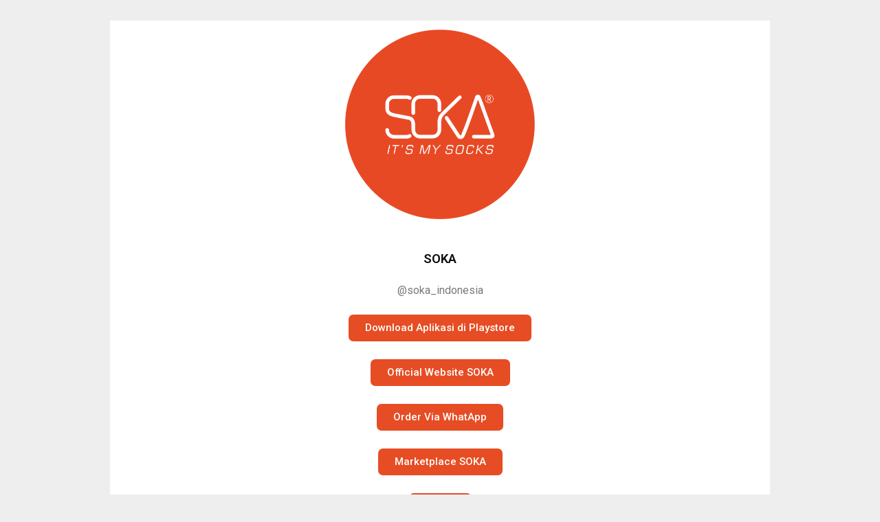

--- FILE ---
content_type: text/html; charset=UTF-8
request_url: https://www.promo.soka.co.id/landing-soka/
body_size: 6324
content:
<!DOCTYPE html>
<html lang="en-US">
<head>
<meta name="facebook-domain-verification" content="np5sgatl4u2ylcixq846x5gkwhm06s" />
<meta charset="UTF-8">
<meta name="viewport" content="width=device-width,initial-scale=1,minimum-scale=1.0">
<title>Landing Soka &#8211; Gebyar Gapai Hadiah Soka</title>
<meta name='robots' content='max-image-preview:large' />
<meta name="robots" content="index,follow"/>
<meta property="og:type" content="website"/>
<meta property="og:site_name" content="Gebyar Gapai Hadiah Soka"/>
<meta property="og:url" content="https://www.promo.soka.co.id/landing-soka/"/>
<link rel="alternate" type="application/rss+xml" title="Gebyar Gapai Hadiah Soka &raquo; Feed" href="https://www.promo.soka.co.id/feed/" />
<link rel="alternate" type="application/rss+xml" title="Gebyar Gapai Hadiah Soka &raquo; Comments Feed" href="https://www.promo.soka.co.id/comments/feed/" />
<style id='wp-img-auto-sizes-contain-inline-css' type='text/css'>
img:is([sizes=auto i],[sizes^="auto," i]){contain-intrinsic-size:3000px 1500px}
/*# sourceURL=wp-img-auto-sizes-contain-inline-css */
</style>

<link rel='stylesheet' id='font-awesome-css' href='https://www.promo.soka.co.id/wp-content/themes/landingpress-wp/assets/lib/font-awesome/css/font-awesome.min.css?ver=4.7.0' type='text/css' media='all' />
<link rel='stylesheet' id='wp-block-library-css' href='https://www.promo.soka.co.id/wp-includes/css/dist/block-library/style.min.css?ver=6.9' type='text/css' media='all' />
<style id='global-styles-inline-css' type='text/css'>
:root{--wp--preset--aspect-ratio--square: 1;--wp--preset--aspect-ratio--4-3: 4/3;--wp--preset--aspect-ratio--3-4: 3/4;--wp--preset--aspect-ratio--3-2: 3/2;--wp--preset--aspect-ratio--2-3: 2/3;--wp--preset--aspect-ratio--16-9: 16/9;--wp--preset--aspect-ratio--9-16: 9/16;--wp--preset--color--black: #000000;--wp--preset--color--cyan-bluish-gray: #abb8c3;--wp--preset--color--white: #ffffff;--wp--preset--color--pale-pink: #f78da7;--wp--preset--color--vivid-red: #cf2e2e;--wp--preset--color--luminous-vivid-orange: #ff6900;--wp--preset--color--luminous-vivid-amber: #fcb900;--wp--preset--color--light-green-cyan: #7bdcb5;--wp--preset--color--vivid-green-cyan: #00d084;--wp--preset--color--pale-cyan-blue: #8ed1fc;--wp--preset--color--vivid-cyan-blue: #0693e3;--wp--preset--color--vivid-purple: #9b51e0;--wp--preset--gradient--vivid-cyan-blue-to-vivid-purple: linear-gradient(135deg,rgb(6,147,227) 0%,rgb(155,81,224) 100%);--wp--preset--gradient--light-green-cyan-to-vivid-green-cyan: linear-gradient(135deg,rgb(122,220,180) 0%,rgb(0,208,130) 100%);--wp--preset--gradient--luminous-vivid-amber-to-luminous-vivid-orange: linear-gradient(135deg,rgb(252,185,0) 0%,rgb(255,105,0) 100%);--wp--preset--gradient--luminous-vivid-orange-to-vivid-red: linear-gradient(135deg,rgb(255,105,0) 0%,rgb(207,46,46) 100%);--wp--preset--gradient--very-light-gray-to-cyan-bluish-gray: linear-gradient(135deg,rgb(238,238,238) 0%,rgb(169,184,195) 100%);--wp--preset--gradient--cool-to-warm-spectrum: linear-gradient(135deg,rgb(74,234,220) 0%,rgb(151,120,209) 20%,rgb(207,42,186) 40%,rgb(238,44,130) 60%,rgb(251,105,98) 80%,rgb(254,248,76) 100%);--wp--preset--gradient--blush-light-purple: linear-gradient(135deg,rgb(255,206,236) 0%,rgb(152,150,240) 100%);--wp--preset--gradient--blush-bordeaux: linear-gradient(135deg,rgb(254,205,165) 0%,rgb(254,45,45) 50%,rgb(107,0,62) 100%);--wp--preset--gradient--luminous-dusk: linear-gradient(135deg,rgb(255,203,112) 0%,rgb(199,81,192) 50%,rgb(65,88,208) 100%);--wp--preset--gradient--pale-ocean: linear-gradient(135deg,rgb(255,245,203) 0%,rgb(182,227,212) 50%,rgb(51,167,181) 100%);--wp--preset--gradient--electric-grass: linear-gradient(135deg,rgb(202,248,128) 0%,rgb(113,206,126) 100%);--wp--preset--gradient--midnight: linear-gradient(135deg,rgb(2,3,129) 0%,rgb(40,116,252) 100%);--wp--preset--font-size--small: 13px;--wp--preset--font-size--medium: 20px;--wp--preset--font-size--large: 36px;--wp--preset--font-size--x-large: 42px;--wp--preset--spacing--20: 0.44rem;--wp--preset--spacing--30: 0.67rem;--wp--preset--spacing--40: 1rem;--wp--preset--spacing--50: 1.5rem;--wp--preset--spacing--60: 2.25rem;--wp--preset--spacing--70: 3.38rem;--wp--preset--spacing--80: 5.06rem;--wp--preset--shadow--natural: 6px 6px 9px rgba(0, 0, 0, 0.2);--wp--preset--shadow--deep: 12px 12px 50px rgba(0, 0, 0, 0.4);--wp--preset--shadow--sharp: 6px 6px 0px rgba(0, 0, 0, 0.2);--wp--preset--shadow--outlined: 6px 6px 0px -3px rgb(255, 255, 255), 6px 6px rgb(0, 0, 0);--wp--preset--shadow--crisp: 6px 6px 0px rgb(0, 0, 0);}:where(.is-layout-flex){gap: 0.5em;}:where(.is-layout-grid){gap: 0.5em;}body .is-layout-flex{display: flex;}.is-layout-flex{flex-wrap: wrap;align-items: center;}.is-layout-flex > :is(*, div){margin: 0;}body .is-layout-grid{display: grid;}.is-layout-grid > :is(*, div){margin: 0;}:where(.wp-block-columns.is-layout-flex){gap: 2em;}:where(.wp-block-columns.is-layout-grid){gap: 2em;}:where(.wp-block-post-template.is-layout-flex){gap: 1.25em;}:where(.wp-block-post-template.is-layout-grid){gap: 1.25em;}.has-black-color{color: var(--wp--preset--color--black) !important;}.has-cyan-bluish-gray-color{color: var(--wp--preset--color--cyan-bluish-gray) !important;}.has-white-color{color: var(--wp--preset--color--white) !important;}.has-pale-pink-color{color: var(--wp--preset--color--pale-pink) !important;}.has-vivid-red-color{color: var(--wp--preset--color--vivid-red) !important;}.has-luminous-vivid-orange-color{color: var(--wp--preset--color--luminous-vivid-orange) !important;}.has-luminous-vivid-amber-color{color: var(--wp--preset--color--luminous-vivid-amber) !important;}.has-light-green-cyan-color{color: var(--wp--preset--color--light-green-cyan) !important;}.has-vivid-green-cyan-color{color: var(--wp--preset--color--vivid-green-cyan) !important;}.has-pale-cyan-blue-color{color: var(--wp--preset--color--pale-cyan-blue) !important;}.has-vivid-cyan-blue-color{color: var(--wp--preset--color--vivid-cyan-blue) !important;}.has-vivid-purple-color{color: var(--wp--preset--color--vivid-purple) !important;}.has-black-background-color{background-color: var(--wp--preset--color--black) !important;}.has-cyan-bluish-gray-background-color{background-color: var(--wp--preset--color--cyan-bluish-gray) !important;}.has-white-background-color{background-color: var(--wp--preset--color--white) !important;}.has-pale-pink-background-color{background-color: var(--wp--preset--color--pale-pink) !important;}.has-vivid-red-background-color{background-color: var(--wp--preset--color--vivid-red) !important;}.has-luminous-vivid-orange-background-color{background-color: var(--wp--preset--color--luminous-vivid-orange) !important;}.has-luminous-vivid-amber-background-color{background-color: var(--wp--preset--color--luminous-vivid-amber) !important;}.has-light-green-cyan-background-color{background-color: var(--wp--preset--color--light-green-cyan) !important;}.has-vivid-green-cyan-background-color{background-color: var(--wp--preset--color--vivid-green-cyan) !important;}.has-pale-cyan-blue-background-color{background-color: var(--wp--preset--color--pale-cyan-blue) !important;}.has-vivid-cyan-blue-background-color{background-color: var(--wp--preset--color--vivid-cyan-blue) !important;}.has-vivid-purple-background-color{background-color: var(--wp--preset--color--vivid-purple) !important;}.has-black-border-color{border-color: var(--wp--preset--color--black) !important;}.has-cyan-bluish-gray-border-color{border-color: var(--wp--preset--color--cyan-bluish-gray) !important;}.has-white-border-color{border-color: var(--wp--preset--color--white) !important;}.has-pale-pink-border-color{border-color: var(--wp--preset--color--pale-pink) !important;}.has-vivid-red-border-color{border-color: var(--wp--preset--color--vivid-red) !important;}.has-luminous-vivid-orange-border-color{border-color: var(--wp--preset--color--luminous-vivid-orange) !important;}.has-luminous-vivid-amber-border-color{border-color: var(--wp--preset--color--luminous-vivid-amber) !important;}.has-light-green-cyan-border-color{border-color: var(--wp--preset--color--light-green-cyan) !important;}.has-vivid-green-cyan-border-color{border-color: var(--wp--preset--color--vivid-green-cyan) !important;}.has-pale-cyan-blue-border-color{border-color: var(--wp--preset--color--pale-cyan-blue) !important;}.has-vivid-cyan-blue-border-color{border-color: var(--wp--preset--color--vivid-cyan-blue) !important;}.has-vivid-purple-border-color{border-color: var(--wp--preset--color--vivid-purple) !important;}.has-vivid-cyan-blue-to-vivid-purple-gradient-background{background: var(--wp--preset--gradient--vivid-cyan-blue-to-vivid-purple) !important;}.has-light-green-cyan-to-vivid-green-cyan-gradient-background{background: var(--wp--preset--gradient--light-green-cyan-to-vivid-green-cyan) !important;}.has-luminous-vivid-amber-to-luminous-vivid-orange-gradient-background{background: var(--wp--preset--gradient--luminous-vivid-amber-to-luminous-vivid-orange) !important;}.has-luminous-vivid-orange-to-vivid-red-gradient-background{background: var(--wp--preset--gradient--luminous-vivid-orange-to-vivid-red) !important;}.has-very-light-gray-to-cyan-bluish-gray-gradient-background{background: var(--wp--preset--gradient--very-light-gray-to-cyan-bluish-gray) !important;}.has-cool-to-warm-spectrum-gradient-background{background: var(--wp--preset--gradient--cool-to-warm-spectrum) !important;}.has-blush-light-purple-gradient-background{background: var(--wp--preset--gradient--blush-light-purple) !important;}.has-blush-bordeaux-gradient-background{background: var(--wp--preset--gradient--blush-bordeaux) !important;}.has-luminous-dusk-gradient-background{background: var(--wp--preset--gradient--luminous-dusk) !important;}.has-pale-ocean-gradient-background{background: var(--wp--preset--gradient--pale-ocean) !important;}.has-electric-grass-gradient-background{background: var(--wp--preset--gradient--electric-grass) !important;}.has-midnight-gradient-background{background: var(--wp--preset--gradient--midnight) !important;}.has-small-font-size{font-size: var(--wp--preset--font-size--small) !important;}.has-medium-font-size{font-size: var(--wp--preset--font-size--medium) !important;}.has-large-font-size{font-size: var(--wp--preset--font-size--large) !important;}.has-x-large-font-size{font-size: var(--wp--preset--font-size--x-large) !important;}
/*# sourceURL=global-styles-inline-css */
</style>

<style id='classic-theme-styles-inline-css' type='text/css'>
/*! This file is auto-generated */
.wp-block-button__link{color:#fff;background-color:#32373c;border-radius:9999px;box-shadow:none;text-decoration:none;padding:calc(.667em + 2px) calc(1.333em + 2px);font-size:1.125em}.wp-block-file__button{background:#32373c;color:#fff;text-decoration:none}
/*# sourceURL=/wp-includes/css/classic-themes.min.css */
</style>
<link rel='stylesheet' id='elementor-icons-css' href='https://www.promo.soka.co.id/wp-content/themes/landingpress-wp/addons/elementor/assets/lib/eicons/css/elementor-icons.min.css?ver=1.9.8.2-LP' type='text/css' media='all' />
<link rel='stylesheet' id='elementor-animations-css' href='https://www.promo.soka.co.id/wp-content/themes/landingpress-wp/addons/elementor/assets/css/animations.min.css?ver=1.9.8.2-LP' type='text/css' media='all' />
<link rel='stylesheet' id='elementor-frontend-css' href='https://www.promo.soka.co.id/wp-content/themes/landingpress-wp/addons/elementor/assets/css/frontend.min.css?ver=1.9.8.2-LP' type='text/css' media='all' />
<style id='elementor-frontend-inline-css' type='text/css'>
.elementor-widget-heading .elementor-heading-title{color:#6ec1e4;font-family:"Roboto", Sans-serif;font-weight:600;}.elementor-widget-image .widget-image-caption{color:#7a7a7a;font-family:"Roboto", Sans-serif;font-weight:400;}.elementor-widget-text-editor{color:#7a7a7a;font-family:"Roboto", Sans-serif;font-weight:400;}.elementor-widget-text-editor.elementor-drop-cap-view-stacked .elementor-drop-cap{background-color:#6ec1e4;}.elementor-widget-text-editor.elementor-drop-cap-view-framed .elementor-drop-cap, .elementor-widget-text-editor.elementor-drop-cap-view-default .elementor-drop-cap{color:#6ec1e4;border-color:#6ec1e4;}.elementor-widget-button a.elementor-button, .elementor-widget-button .elementor-button{font-family:"Roboto", Sans-serif;font-weight:500;background-color:#61ce70;}.elementor-widget-divider .elementor-divider-separator{border-top-color:#7a7a7a;}.elementor-widget-image-box .elementor-image-box-content .elementor-image-box-title{color:#6ec1e4;font-family:"Roboto", Sans-serif;font-weight:600;}.elementor-widget-image-box .elementor-image-box-content .elementor-image-box-description{color:#7a7a7a;font-family:"Roboto", Sans-serif;font-weight:400;}.elementor-widget-icon.elementor-view-stacked .elementor-icon{background-color:#6ec1e4;}.elementor-widget-icon.elementor-view-framed .elementor-icon, .elementor-widget-icon.elementor-view-default .elementor-icon{color:#6ec1e4;border-color:#6ec1e4;}.elementor-widget-icon-box.elementor-view-stacked .elementor-icon{background-color:#6ec1e4;}.elementor-widget-icon-box.elementor-view-framed .elementor-icon, .elementor-widget-icon-box.elementor-view-default .elementor-icon{color:#6ec1e4;border-color:#6ec1e4;}.elementor-widget-icon-box .elementor-icon-box-content .elementor-icon-box-title{color:#6ec1e4;font-family:"Roboto", Sans-serif;font-weight:600;}.elementor-widget-icon-box .elementor-icon-box-content .elementor-icon-box-description{color:#7a7a7a;font-family:"Roboto", Sans-serif;font-weight:400;}.elementor-widget-image-gallery .gallery-item .gallery-caption{font-family:"Roboto", Sans-serif;font-weight:500;}.elementor-widget-image-carousel .elementor-image-carousel-caption{font-family:"Roboto", Sans-serif;font-weight:500;}.elementor-widget-icon-list .elementor-icon-list-item:not(:last-child):after{border-top-color:#7a7a7a;}.elementor-widget-icon-list .elementor-icon-list-icon i{color:#6ec1e4;}.elementor-widget-icon-list .elementor-icon-list-text{color:#54595f;}.elementor-widget-icon-list .elementor-icon-list-item{font-family:"Roboto", Sans-serif;font-weight:400;}.elementor-widget-counter .elementor-counter-number-wrapper{color:#6ec1e4;font-family:"Roboto", Sans-serif;font-weight:600;}.elementor-widget-counter .elementor-counter-title{color:#54595f;font-family:"Roboto Slab", Sans-serif;font-weight:400;}.elementor-widget-progress .elementor-progress-wrapper .elementor-progress-bar{background-color:#6ec1e4;}.elementor-widget-progress .elementor-title{color:#6ec1e4;font-family:"Roboto", Sans-serif;font-weight:400;}.elementor-widget-testimonial .elementor-testimonial-content{color:#7a7a7a;font-family:"Roboto", Sans-serif;font-weight:400;}.elementor-widget-testimonial .elementor-testimonial-name{color:#6ec1e4;font-family:"Roboto", Sans-serif;font-weight:600;}.elementor-widget-testimonial .elementor-testimonial-job{color:#54595f;font-family:"Roboto Slab", Sans-serif;font-weight:400;}.elementor-widget-tabs .elementor-tab-title{color:#6ec1e4;font-family:"Roboto", Sans-serif;font-weight:600;}.elementor-widget-tabs .elementor-tab-title.elementor-active{color:#61ce70;}.elementor-widget-tabs .elementor-tab-content{color:#7a7a7a;font-family:"Roboto", Sans-serif;font-weight:400;}.elementor-widget-accordion .elementor-accordion .elementor-tab-title{color:#6ec1e4;font-family:"Roboto", Sans-serif;font-weight:600;}.elementor-widget-accordion .elementor-accordion .elementor-tab-title.elementor-active{color:#61ce70;}.elementor-widget-accordion .elementor-accordion .elementor-tab-content{color:#7a7a7a;font-family:"Roboto", Sans-serif;font-weight:400;}.elementor-widget-toggle .elementor-toggle .elementor-tab-title, .elementor-widget-toggle .elementor-toggle .elementor-tab-title a{color:#6ec1e4;}.elementor-widget-toggle .elementor-toggle .elementor-tab-title.elementor-active, .elementor-widget-toggle .elementor-toggle .elementor-tab-title.elementor-active a{color:#61ce70;}.elementor-widget-toggle .elementor-toggle .elementor-tab-title{font-family:"Roboto", Sans-serif;font-weight:600;}.elementor-widget-toggle .elementor-toggle .elementor-tab-content{color:#7a7a7a;font-family:"Roboto", Sans-serif;font-weight:400;}.elementor-widget-alert .elementor-alert-title{font-family:"Roboto", Sans-serif;font-weight:600;}.elementor-widget-alert .elementor-alert-description{font-family:"Roboto", Sans-serif;font-weight:400;}.elementor-widget-lp_navigation_menu .lp-navmenu-items li a, .elementor-widget-lp_navigation_menu .lp-navmenu-items li a:visited{font-family:"Roboto", Sans-serif;font-weight:500;}.elementor-widget-lp_posts_grid .lp-posts-grid-wrapper li h4 a{font-family:"Roboto", Sans-serif;font-weight:600;}.elementor-widget-lp_posts_grid .lp-posts-grid-wrapper li p{font-family:"Roboto Slab", Sans-serif;font-weight:400;}.elementor-widget-lp_contact_form .elementor-lp-form-wrapper label{font-family:"Roboto", Sans-serif;font-weight:500;}.elementor-widget-lp_contact_form .elementor-lp-form-wrapper input[type="text"], .elementor-widget-lp_contact_form .elementor-lp-form-wrapper input[type="email"], .elementor-widget-lp_contact_form .elementor-lp-form-wrapper textarea{font-family:"Roboto", Sans-serif;font-weight:500;}.elementor-widget-lp_contact_form .elementor-lp-form-wrapper input[type="submit"], .elementor-widget-lp_contact_form .elementor-lp-form-wrapper button{font-family:"Roboto", Sans-serif;font-weight:500;background-color:#61ce70;}.elementor-widget-lp_confirmation_form .elementor-lp-form-wrapper label{font-family:"Roboto", Sans-serif;font-weight:500;}.elementor-widget-lp_confirmation_form .elementor-lp-form-wrapper input[type="text"], .elementor-widget-lp_confirmation_form .elementor-lp-form-wrapper input[type="email"], .elementor-widget-lp_confirmation_form .elementor-lp-form-wrapper textarea{font-family:"Roboto", Sans-serif;font-weight:500;}.elementor-widget-lp_confirmation_form .elementor-lp-form-wrapper input[type="submit"], .elementor-widget-lp_confirmation_form .elementor-lp-form-wrapper button{font-family:"Roboto", Sans-serif;font-weight:500;background-color:#61ce70;}.elementor-widget-lp_slider_image .lp-slider-wrapper .lp-slide-image-caption{font-family:"Roboto", Sans-serif;font-weight:600;}.elementor-widget-lp_slider_content .lp-slider-heading{font-family:"Roboto", Sans-serif;font-weight:600;}.elementor-widget-lp_slider_content .lp-slider-description{font-family:"Roboto Slab", Sans-serif;font-weight:400;}.elementor-widget-button_sms .elementor-button{font-family:"Roboto", Sans-serif;font-weight:500;background-color:#61ce70;}.elementor-widget-button_tel .elementor-button{font-family:"Roboto", Sans-serif;font-weight:500;background-color:#61ce70;}.elementor-widget-button_bbm .elementor-button{font-family:"Roboto", Sans-serif;font-weight:500;background-color:#61ce70;}.elementor-widget-button_line .elementor-button{font-family:"Roboto", Sans-serif;font-weight:500;background-color:#61ce70;}.elementor-widget-button_whatsapp .elementor-button{font-family:"Roboto", Sans-serif;font-weight:500;background-color:#61ce70;}.elementor-widget-button_wagroup .elementor-button{font-family:"Roboto", Sans-serif;font-weight:500;background-color:#61ce70;}.elementor-widget-button_messenger .elementor-button{font-family:"Roboto", Sans-serif;font-weight:500;background-color:#61ce70;}.elementor-widget-button_telegram .elementor-button{font-family:"Roboto", Sans-serif;font-weight:500;background-color:#61ce70;}.elementor-widget-button_instagram .elementor-button{font-family:"Roboto", Sans-serif;font-weight:500;background-color:#61ce70;}.elementor-widget-button_video .elementor-button{font-family:"Roboto", Sans-serif;font-weight:500;background-color:#61ce70;}.elementor-widget-countdown_simple .elementor-countdown-simple{font-family:"Roboto", Sans-serif;font-weight:500;}.elementor-widget-optin .elementor-lp-form-wrapper label{font-family:"Roboto", Sans-serif;font-weight:500;}.elementor-widget-optin .elementor-lp-form-wrapper input[type="text"], .elementor-widget-optin .elementor-lp-form-wrapper input[type="email"], .elementor-widget-optin .elementor-lp-form-wrapper textarea{font-family:"Roboto", Sans-serif;font-weight:500;}.elementor-widget-optin .elementor-lp-form-wrapper input[type="submit"], .elementor-widget-optin .elementor-lp-form-wrapper button{font-family:"Roboto", Sans-serif;font-weight:500;background-color:#61ce70;}.elementor-popup-block-white .elementor-lp-form-wrapper label{font-family:"Roboto", Sans-serif;font-weight:500;}.elementor-popup-block-white .elementor-lp-form-wrapper input[type="text"], .elementor-popup-block-white .elementor-lp-form-wrapper input[type="email"], .elementor-popup-block-white .elementor-lp-form-wrapper textarea{font-family:"Roboto", Sans-serif;font-weight:500;}.elementor-popup-block-white .elementor-lp-form-wrapper input[type="submit"], .elementor-popup-block-white .elementor-lp-form-wrapper button{font-family:"Roboto", Sans-serif;font-weight:500;background-color:#61ce70;}.elementor-widget-optin_2steps .elementor-button{font-family:"Roboto", Sans-serif;font-weight:500;background-color:#61ce70;}
.elementor-515 .elementor-element.elementor-element-6df41496.elementor-position-right .elementor-image-box-img{margin-left:15px;}.elementor-515 .elementor-element.elementor-element-6df41496.elementor-position-left .elementor-image-box-img{margin-right:15px;}.elementor-515 .elementor-element.elementor-element-6df41496.elementor-position-top .elementor-image-box-img{margin-bottom:15px;}.elementor-515 .elementor-element.elementor-element-6df41496 .elementor-image-box-wrapper .elementor-image-box-img{width:30%;}.elementor-515 .elementor-element.elementor-element-6df41496 .elementor-image-box-wrapper .elementor-image-box-img img{opacity:1;}.elementor-515 .elementor-element.elementor-element-6df41496 .elementor-image-box-content .elementor-image-box-title{color:#0c0c0c;}.elementor-515 .elementor-element.elementor-element-5e68c5ed a.elementor-button, .elementor-515 .elementor-element.elementor-element-5e68c5ed .elementor-button{color:#ffffff;background-color:#e64d24;border-radius:10px 10px 10px 10px;}.elementor-515 .elementor-element.elementor-element-5e68c5ed a.elementor-button:hover, .elementor-515 .elementor-element.elementor-element-5e68c5ed .elementor-button:hover{color:#e64d24;background-color:#ffffff;}.elementor-515 .elementor-element.elementor-element-5e68c5ed .elementor-button{border-style:solid;}.elementor-515 .elementor-element.elementor-element-5e68c5ed > .elementor-widget-container{margin:0px 0px 0px 0px;padding:0px 0px 0px 0px;background-color:#ffffff;border-radius:0px 0px 0px 0px;}.elementor-515 .elementor-element.elementor-element-5e68c5ed:hover .elementor-widget-container{background-color:#ffffff;}.elementor-515 .elementor-element.elementor-element-5e68c5ed .elementor-widget-container{transition:background 0.3s, border 0.3s, border-radius 0.3s, box-shadow 0.3s;}.elementor-515 .elementor-element.elementor-element-7ceae175 a.elementor-button, .elementor-515 .elementor-element.elementor-element-7ceae175 .elementor-button{color:#ffffff;background-color:#e64d24;border-radius:10px 10px 10px 10px;}.elementor-515 .elementor-element.elementor-element-7ceae175 a.elementor-button:hover, .elementor-515 .elementor-element.elementor-element-7ceae175 .elementor-button:hover{color:#e64d24;background-color:#ffffff;}.elementor-515 .elementor-element.elementor-element-7ceae175 .elementor-button{border-style:solid;}.elementor-515 .elementor-element.elementor-element-7ceae175 > .elementor-widget-container{margin:0px 0px 0px 0px;padding:0px 0px 0px 0px;background-color:#ffffff;border-radius:0px 0px 0px 0px;}.elementor-515 .elementor-element.elementor-element-7ceae175:hover .elementor-widget-container{background-color:#ffffff;}.elementor-515 .elementor-element.elementor-element-7ceae175 .elementor-widget-container{transition:background 0.3s, border 0.3s, border-radius 0.3s, box-shadow 0.3s;}.elementor-515 .elementor-element.elementor-element-591ceae7 a.elementor-button, .elementor-515 .elementor-element.elementor-element-591ceae7 .elementor-button{color:#ffffff;background-color:#e64d24;border-radius:10px 10px 10px 10px;}.elementor-515 .elementor-element.elementor-element-591ceae7 a.elementor-button:hover, .elementor-515 .elementor-element.elementor-element-591ceae7 .elementor-button:hover{color:#e64d24;background-color:#ffffff;}.elementor-515 .elementor-element.elementor-element-591ceae7 .elementor-button{border-style:solid;}.elementor-515 .elementor-element.elementor-element-591ceae7 > .elementor-widget-container{margin:0px 0px 0px 0px;padding:0px 0px 0px 0px;background-color:#ffffff;border-radius:0px 0px 0px 0px;}.elementor-515 .elementor-element.elementor-element-591ceae7:hover .elementor-widget-container{background-color:#ffffff;}.elementor-515 .elementor-element.elementor-element-591ceae7 .elementor-widget-container{transition:background 0.3s, border 0.3s, border-radius 0.3s, box-shadow 0.3s;}.elementor-515 .elementor-element.elementor-element-a0646f6 a.elementor-button, .elementor-515 .elementor-element.elementor-element-a0646f6 .elementor-button{color:#ffffff;background-color:#e64d24;border-radius:10px 10px 10px 10px;}.elementor-515 .elementor-element.elementor-element-a0646f6 a.elementor-button:hover, .elementor-515 .elementor-element.elementor-element-a0646f6 .elementor-button:hover{color:#e64d24;background-color:#ffffff;}.elementor-515 .elementor-element.elementor-element-a0646f6 .elementor-button{border-style:solid;}.elementor-515 .elementor-element.elementor-element-a0646f6 > .elementor-widget-container{margin:0px 0px 0px 0px;padding:0px 0px 0px 0px;background-color:#ffffff;border-radius:0px 0px 0px 0px;}.elementor-515 .elementor-element.elementor-element-a0646f6:hover .elementor-widget-container{background-color:#ffffff;}.elementor-515 .elementor-element.elementor-element-a0646f6 .elementor-widget-container{transition:background 0.3s, border 0.3s, border-radius 0.3s, box-shadow 0.3s;}.elementor-515 .elementor-element.elementor-element-1048a66f a.elementor-button, .elementor-515 .elementor-element.elementor-element-1048a66f .elementor-button{color:#ffffff;background-color:#e64d24;border-radius:10px 10px 10px 10px;}.elementor-515 .elementor-element.elementor-element-1048a66f a.elementor-button:hover, .elementor-515 .elementor-element.elementor-element-1048a66f .elementor-button:hover{color:#e64d24;background-color:#ffffff;}.elementor-515 .elementor-element.elementor-element-1048a66f .elementor-button{border-style:solid;}.elementor-515 .elementor-element.elementor-element-1048a66f > .elementor-widget-container{margin:0px 0px 0px 0px;padding:0px 0px 0px 0px;background-color:#ffffff;border-radius:0px 0px 0px 0px;}.elementor-515 .elementor-element.elementor-element-1048a66f:hover .elementor-widget-container{background-color:#ffffff;}.elementor-515 .elementor-element.elementor-element-1048a66f .elementor-widget-container{transition:background 0.3s, border 0.3s, border-radius 0.3s, box-shadow 0.3s;}@media(max-width:767px){.elementor-515 .elementor-element.elementor-element-6df41496 .elementor-image-box-img{margin-bottom:15px;}}
/*# sourceURL=elementor-frontend-inline-css */
</style>
<link rel='stylesheet' id='landingpress-css' href='https://www.promo.soka.co.id/wp-content/themes/landingpress-wp/style.css?ver=2.9.11' type='text/css' media='all' />
<link rel="canonical" href="https://www.promo.soka.co.id/landing-soka/" />
<link rel='shortlink' href='https://www.promo.soka.co.id/?p=515' />
<link rel="stylesheet" type="text/css" href="https://fonts.googleapis.com/css?family=Roboto:100,100italic,200,200italic,300,300italic,400,400italic,500,500italic,600,600italic,700,700italic,800,800italic,900,900italic%7CRoboto+Slab:100,100italic,200,200italic,300,300italic,400,400italic,500,500italic,600,600italic,700,700italic,800,800italic,900,900italic"><style type="text/css">
body,.site-description{font-family:sans-serif;} @media (max-width: 500px) { .site-header { display: none !important; } }  @media (min-width: 769px) { .main-navigation { padding-top:0px; padding-bottom:0px; } .is-sticky .main-navigation { padding-top:0; padding-bottom:0; } } 
</style>
<link rel="icon" href="https://www.promo.soka.co.id/wp-content/uploads/2025/08/cropped-LOGO-SOKA-PILIHANKU-HEXAGON-scaled-1-32x32.png" sizes="32x32" />
<link rel="icon" href="https://www.promo.soka.co.id/wp-content/uploads/2025/08/cropped-LOGO-SOKA-PILIHANKU-HEXAGON-scaled-1-192x192.png" sizes="192x192" />
<link rel="apple-touch-icon" href="https://www.promo.soka.co.id/wp-content/uploads/2025/08/cropped-LOGO-SOKA-PILIHANKU-HEXAGON-scaled-1-180x180.png" />
<meta name="msapplication-TileImage" content="https://www.promo.soka.co.id/wp-content/uploads/2025/08/cropped-LOGO-SOKA-PILIHANKU-HEXAGON-scaled-1-270x270.png" />
<!-- Facebook Pixel Code -->
<script>
!function(f,b,e,v,n,t,s){if(f.fbq)return;n=f.fbq=function(){n.callMethod?
n.callMethod.apply(n,arguments):n.queue.push(arguments)};if(!f._fbq)f._fbq=n;
n.push=n;n.loaded=!0;n.version='2.0';n.queue=[];t=b.createElement(e);t.async=!0;
t.src=v;s=b.getElementsByTagName(e)[0];s.parentNode.insertBefore(t,s)}(window,
document,'script','https://connect.facebook.net/en_US/fbevents.js');
fbq('init', '1105561157383651');
fbq('track', 'PageView', {
	"source": "landingpress",
	"version": "2.9.11"
});
</script>
<!-- End Facebook Pixel Code -->
	<!-- Meta Pixel Code -->
<script>
!function(f,b,e,v,n,t,s)
{if(f.fbq)return;n=f.fbq=function(){n.callMethod?
n.callMethod.apply(n,arguments):n.queue.push(arguments)};
if(!f._fbq)f._fbq=n;n.push=n;n.loaded=!0;n.version='2.0';
n.queue=[];t=b.createElement(e);t.async=!0;
t.src=v;s=b.getElementsByTagName(e)[0];
s.parentNode.insertBefore(t,s)}(window, document,'script',
'https://connect.facebook.net/en_US/fbevents.js');
fbq('init', '1105561157383651');
fbq('track', 'PageView');
</script>
<noscript><img height="1" width="1" style="display:none"
src="https://www.facebook.com/tr?id=1105561157383651&ev=PageView&noscript=1"
/></noscript>
<!-- End Meta Pixel Code -->
</head>
<body class="wp-singular page-template page-template-page_landingpress_boxed page-template-page_landingpress_boxed-php page page-id-515 wp-theme-landingpress-wp user-registration-page page-landingpress page-landingpress-boxed header-inactive footer-inactive elementor-default elementor-page elementor-page-515">
<a class="skip-link screen-reader-text" href="#content">Skip to content</a>
<div class="site-canvas">
<div id="page" class="site-container">
<div class="site-inner">
		<div id="content" class="site-content">
		<div class="container">
			<div id="primary" class="content-area">
	<main id="main" class="site-main">
			<div class="elementor elementor-515">
			<div class="elementor-inner">
				<div class="elementor-section-wrap">
							<section data-id="72060760" class="elementor-element elementor-element-72060760 elementor-section-boxed elementor-section-height-default elementor-section-height-default elementor-section elementor-top-section" data-element_type="section">
						<div class="elementor-container elementor-column-gap-default">
				<div class="elementor-row">
				<div data-id="44a7e0db" class="elementor-element elementor-element-44a7e0db elementor-column elementor-col-100 elementor-top-column" data-element_type="column">
			<div class="elementor-column-wrap elementor-element-populated">
					<div class="elementor-widget-wrap">
				<div data-id="6df41496" class="elementor-element elementor-element-6df41496 elementor-position-top elementor-vertical-align-top elementor-widget elementor-widget-image-box" data-element_type="image-box.default">
				<div class="elementor-widget-container">
			<div class="elementor-image-box-wrapper"><figure class="elementor-image-box-img"><img decoding="async" src="https://www.promo.soka.co.id/wp-content/uploads/2024/01/31-31.png" alt="31-31.png" title="31-31.png"></figure><div class="elementor-image-box-content"><h3 class="elementor-image-box-title">SOKA</h3><p class="elementor-image-box-description">@soka_indonesia</p></div></div>		</div>
				</div>
						</div>
			</div>
		</div>
						</div>
			</div>
		</section>
				<section data-id="46ee1a68" class="elementor-element elementor-element-46ee1a68 elementor-section-boxed elementor-section-height-default elementor-section-height-default elementor-section elementor-top-section" data-element_type="section">
						<div class="elementor-container elementor-column-gap-default">
				<div class="elementor-row">
				<div data-id="6d5aa8f6" class="elementor-element elementor-element-6d5aa8f6 elementor-column elementor-col-100 elementor-top-column" data-element_type="column">
			<div class="elementor-column-wrap elementor-element-populated">
					<div class="elementor-widget-wrap">
				<div data-id="5e68c5ed" class="elementor-element elementor-element-5e68c5ed elementor-align-center elementor-widget elementor-widget-button" data-element_type="button.default">
				<div class="elementor-widget-container">
					<div class="elementor-button-wrapper">
			<a href="https://play.google.com/store/apps/details?id=com.wSOKASOCKS_14434174" class="elementor-button-link elementor-button elementor-size-sm elementor-animation-push" target="_blank">
						<span class="elementor-button-content-wrapper">
						<span class="elementor-button-text">Download Aplikasi di Playstore</span>
		</span>
					</a>
		</div>
				</div>
				</div>
						</div>
			</div>
		</div>
						</div>
			</div>
		</section>
				<section data-id="107bb31" class="elementor-element elementor-element-107bb31 elementor-section-boxed elementor-section-height-default elementor-section-height-default elementor-section elementor-top-section" data-element_type="section">
						<div class="elementor-container elementor-column-gap-default">
				<div class="elementor-row">
				<div data-id="4930db08" class="elementor-element elementor-element-4930db08 elementor-column elementor-col-100 elementor-top-column" data-element_type="column">
			<div class="elementor-column-wrap elementor-element-populated">
					<div class="elementor-widget-wrap">
				<div data-id="7ceae175" class="elementor-element elementor-element-7ceae175 elementor-align-center elementor-widget elementor-widget-button" data-element_type="button.default">
				<div class="elementor-widget-container">
					<div class="elementor-button-wrapper">
			<a href="http://sokasocks.com/" class="elementor-button-link elementor-button elementor-size-sm elementor-animation-push">
						<span class="elementor-button-content-wrapper">
						<span class="elementor-button-text">Official Website SOKA</span>
		</span>
					</a>
		</div>
				</div>
				</div>
						</div>
			</div>
		</div>
						</div>
			</div>
		</section>
				<section data-id="66cb5e59" class="elementor-element elementor-element-66cb5e59 elementor-section-boxed elementor-section-height-default elementor-section-height-default elementor-section elementor-top-section" data-element_type="section">
						<div class="elementor-container elementor-column-gap-default">
				<div class="elementor-row">
				<div data-id="654e9591" class="elementor-element elementor-element-654e9591 elementor-column elementor-col-100 elementor-top-column" data-element_type="column">
			<div class="elementor-column-wrap elementor-element-populated">
					<div class="elementor-widget-wrap">
				<div data-id="591ceae7" class="elementor-element elementor-element-591ceae7 elementor-align-center elementor-widget elementor-widget-button" data-element_type="button.default">
				<div class="elementor-widget-container">
					<div class="elementor-button-wrapper">
			<a href="https://www.promo.soka.co.id/chat/cs-online/" class="elementor-button-link elementor-button elementor-size-sm elementor-animation-push" data-fbevent="Lead" data-fbdata="{&quot;source&quot;:&quot;landingpress-button&quot;,&quot;version&quot;:&quot;2.9.11&quot;,&quot;version_elementor&quot;:&quot;1.9.8.2-LP&quot;,&quot;campaign_url&quot;:&quot;landing-soka&quot;,&quot;content_name&quot;:&quot;Landing Soka&quot;,&quot;value&quot;:&quot;0.00&quot;,&quot;currency&quot;:&quot;IDR&quot;}">
						<span class="elementor-button-content-wrapper">
						<span class="elementor-button-text">Order Via WhatApp</span>
		</span>
					</a>
		</div>
				</div>
				</div>
						</div>
			</div>
		</div>
						</div>
			</div>
		</section>
				<section data-id="23be04bd" class="elementor-element elementor-element-23be04bd elementor-section-boxed elementor-section-height-default elementor-section-height-default elementor-section elementor-top-section" data-element_type="section">
						<div class="elementor-container elementor-column-gap-default">
				<div class="elementor-row">
				<div data-id="4b0a4205" class="elementor-element elementor-element-4b0a4205 elementor-column elementor-col-100 elementor-top-column" data-element_type="column">
			<div class="elementor-column-wrap elementor-element-populated">
					<div class="elementor-widget-wrap">
				<div data-id="a0646f6" class="elementor-element elementor-element-a0646f6 elementor-align-center elementor-widget elementor-widget-button" data-element_type="button.default">
				<div class="elementor-widget-container">
					<div class="elementor-button-wrapper">
			<a href="https://www.promo.soka.co.id/marketplace/?preview=true" class="elementor-button-link elementor-button elementor-size-sm elementor-animation-push" target="_blank">
						<span class="elementor-button-content-wrapper">
						<span class="elementor-button-text">Marketplace SOKA</span>
		</span>
					</a>
		</div>
				</div>
				</div>
						</div>
			</div>
		</div>
						</div>
			</div>
		</section>
				<section data-id="49eed13f" class="elementor-element elementor-element-49eed13f elementor-section-boxed elementor-section-height-default elementor-section-height-default elementor-section elementor-top-section" data-element_type="section">
						<div class="elementor-container elementor-column-gap-default">
				<div class="elementor-row">
				<div data-id="1977aa20" class="elementor-element elementor-element-1977aa20 elementor-column elementor-col-100 elementor-top-column" data-element_type="column">
			<div class="elementor-column-wrap elementor-element-populated">
					<div class="elementor-widget-wrap">
				<div data-id="1048a66f" class="elementor-element elementor-element-1048a66f elementor-align-center elementor-widget elementor-widget-button" data-element_type="button.default">
				<div class="elementor-widget-container">
					<div class="elementor-button-wrapper">
			<a href="https://www.tiktok.com/@soka_indonesia?lang=en" class="elementor-button-link elementor-button elementor-size-sm elementor-animation-push" target="_blank">
						<span class="elementor-button-content-wrapper">
						<span class="elementor-button-text">Tiktok</span>
		</span>
					</a>
		</div>
				</div>
				</div>
						</div>
			</div>
		</div>
						</div>
			</div>
		</section>
						</div>
			</div>
		</div>
			</main>
</div>
					</div>
	</div>
	</div></div></div><script type="speculationrules">
{"prefetch":[{"source":"document","where":{"and":[{"href_matches":"/*"},{"not":{"href_matches":["/wp-*.php","/wp-admin/*","/wp-content/uploads/*","/wp-content/*","/wp-content/plugins/*","/wp-content/themes/landingpress-wp/*","/*\\?(.+)"]}},{"not":{"selector_matches":"a[rel~=\"nofollow\"]"}},{"not":{"selector_matches":".no-prefetch, .no-prefetch a"}}]},"eagerness":"conservative"}]}
</script>
<div id="back-to-top"><i class="fa fa-angle-up"></i></div><script type="text/javascript" src="https://www.promo.soka.co.id/wp-includes/js/jquery/jquery.min.js?ver=3.7.1" id="jquery-core-js"></script>
<script type="text/javascript" src="https://www.promo.soka.co.id/wp-includes/js/jquery/jquery-migrate.min.js?ver=3.4.1" id="jquery-migrate-js"></script>
<script type="text/javascript" src="https://www.promo.soka.co.id/wp-includes/js/jquery/ui/core.min.js?ver=1.13.3" id="jquery-ui-core-js"></script>
<script type="text/javascript" src="https://www.promo.soka.co.id/wp-content/themes/landingpress-wp/addons/elementor/assets/lib/dialog/dialog.min.js?ver=4.2.1" id="elementor-dialog-js"></script>
<script type="text/javascript" src="https://www.promo.soka.co.id/wp-content/themes/landingpress-wp/addons/elementor/assets/lib/waypoints/waypoints.min.js?ver=4.0.2" id="elementor-waypoints-js"></script>
<script type="text/javascript" src="https://www.promo.soka.co.id/wp-content/themes/landingpress-wp/addons/elementor/assets/lib/swiper/swiper.jquery.min.js?ver=3.4.2" id="jquery-swiper-js"></script>
<script type="text/javascript" id="elementor-frontend-js-extra">
/* <![CDATA[ */
var elementorFrontendConfig = {"isEditMode":"","settings":{"page":[],"general":{"elementor_global_image_lightbox":"yes","elementor_enable_lightbox_in_editor":"yes"}},"is_rtl":"","urls":{"assets":"https://www.promo.soka.co.id/wp-content/themes/landingpress-wp/addons/elementor/assets/"},"post":{"id":515,"title":"Landing Soka","excerpt":""}};
//# sourceURL=elementor-frontend-js-extra
/* ]]> */
</script>
<script type="text/javascript" src="https://www.promo.soka.co.id/wp-content/themes/landingpress-wp/addons/elementor/assets/js/frontend.min.js?ver=1.9.8.2-LP" id="elementor-frontend-js"></script>
<script type="text/javascript" src="https://www.promo.soka.co.id/wp-content/themes/landingpress-wp/assets/js/script.min.js?ver=2.9.11" id="landingpress-js"></script>
<!-- Facebook Pixel Code -->
<noscript><img height="1" width="1" alt="fbpx" style="display:none" src="https://www.facebook.com/tr?id=1105561157383651&ev=PageView&noscript=1" /></noscript>
<!-- End Facebook Pixel Code -->
</body>
</html>


<!-- Page cached by LiteSpeed Cache 7.7 on 2026-01-17 16:41:09 -->

--- FILE ---
content_type: text/javascript
request_url: https://www.promo.soka.co.id/wp-content/themes/landingpress-wp/addons/elementor/assets/lib/dialog/dialog.min.js?ver=4.2.1
body_size: 2719
content:
/*! dialogs-manager v4.2.1 | (c) Kobi Zaltzberg | https://github.com/kobizz/dialogs-manager/blob/master/LICENSE.txt
 2018-03-06 17:12 */
!function(a,b){"use strict";var c={widgetsTypes:{},createWidgetType:function(b,d,e){e||(e=this.Widget);var f=function(){e.apply(this,arguments)},g=f.prototype=new e(b);return g.types=g.types.concat([b]),a.extend(g,d),g.constructor=f,f.extend=function(a,b){return c.createWidgetType(a,b,f)},f},addWidgetType:function(a,b,c){return b&&b.prototype instanceof this.Widget?this.widgetsTypes[a]=b:this.widgetsTypes[a]=this.createWidgetType(a,b,c)},getWidgetType:function(a){return this.widgetsTypes[a]}};c.Instance=function(){var b=this,d={},e={},f=function(){d.body=a("body")},g=function(b){var c={classPrefix:"dialog",effects:{show:"fadeIn",hide:"fadeOut"}};a.extend(e,c,b)};this.createWidget=function(a,d){var e=c.getWidgetType(a),f=new e(a);return d=d||{},f.init(b,d),f.setMessage(d.message),f},this.getSettings=function(a){return a?e[a]:Object.create(e)},this.init=function(a){return g(a),f(),b},b.init()},c.Widget=function(b){var d=this,e={},f={},g={},h=0,i=["refreshPosition"],j=function(){g.window.on("keyup",s),e.hide.onOutsideClick&&g.window[0].addEventListener("click",r,!0),(e.hide.onClick||e.hide.onBackgroundClick)&&g.widget.on("click",q),e.position.autoRefresh&&g.window.on("resize",d.refreshPosition)},k=function(b,c){var d=e.effects[b],f=g.widget;if(a.isFunction(d))d.apply(f,c);else{if(!f[d])throw"Reference Error: The effect "+d+" not found";f[d].apply(f,c)}},l=function(){var b=i.concat(d.getClosureMethods());a.each(b,function(){var a=this,b=d[a];d[a]=function(){b.apply(d,arguments)}})},m=function(){d.addElement("widget"),d.addElement("message"),d.addElement("window",window),d.addElement("container",e.container);var b=d.getSettings("id");b&&d.setID(b);var c=[];a.each(d.types,function(){c.push(e.classes.globalPrefix+"-type-"+this)}),c.push(d.getSettings("className")),d.getElements("widget").addClass(c.join(" "))},n=function(c,f){var g=a.extend(!0,{},c.getSettings());e={effects:g.effects,classes:{globalPrefix:g.classPrefix,prefix:g.classPrefix+"-"+b},selectors:{preventClose:"."+g.classPrefix+"-prevent-close"},container:"body",position:{element:"widget",my:"center",at:"center",of:"container",enable:!0,autoRefresh:!1},hide:{auto:!1,autoDelay:5e3,onClick:!1,onOutsideClick:!0,onBackgroundClick:!0}},a.extend(!0,e,d.getDefaultSettings(),f),o()},o=function(){a.each(e,function(a){var b=a.match(/^on([A-Z].*)/);b&&(b=b[1].charAt(0).toLowerCase()+b[1].slice(1),d.on(b,this))})},p=function(a){return a.replace(/([a-z])([A-Z])/g,function(){return arguments[1]+"-"+arguments[2].toLowerCase()})},q=function(b){if(e.hide.onClick){if(a(b.target).closest(e.selectors.preventClose).length)return}else if(b.target!==this)return;d.hide()},r=function(b){a(b.target).closest(g.widget).length||d.hide()},s=function(a){var b=27,c=a.which;b===c&&d.hide()},t=function(){g.window.off("keyup",s),e.hide.onOutsideClick&&g.window[0].removeEventListener("click",r,!0),(e.hide.onClick||e.hide.onBackgroundClick)&&g.widget.off("click",q),e.position.autoRefresh&&g.window.off("resize",d.refreshPosition)};this.addElement=function(b,c,d){var f=g[b]=a(c||"<div>"),h=p(b),i=[];return d&&i.push(e.classes.globalPrefix+"-"+d),i.push(e.classes.globalPrefix+"-"+h),i.push(e.classes.prefix+"-"+h),f.addClass(i.join(" ")),f},this.getSettings=function(a){var b=Object.create(e);return a?b[a]:b},this.init=function(a,b){if(!(a instanceof c.Instance))throw"The "+d.widgetName+" must to be initialized from an instance of DialogsManager.Instance";return l(),d.trigger("init",b),n(a,b),m(),d.buildWidget(),d.attachEvents&&d.attachEvents(),d.trigger("ready"),d},this.getElements=function(a){return a?g[a]:g},this.hide=function(){return clearTimeout(h),k("hide",arguments),t(),d.trigger("hide"),d},this.isVisible=function(){return g.widget.is(":visible")},this.on=function(b,c){if("object"==typeof b)return a.each(b,function(a){d.on(a,this)}),d;var e=b.split(" ");return e.forEach(function(a){f[a]||(f[a]=[]),f[a].push(c)}),d},this.setMessage=function(a){return g.message.html(a),d},this.setID=function(a){return d.getElements("widget").attr("id",a),d},this.setSettings=function(b,c){return"object"==typeof c?a.extend(!0,e[b],c):e[b]=c,d},this.show=function(){return clearTimeout(h),g.widget.appendTo(g.container).hide(),k("show",arguments),d.refreshPosition(),e.hide.auto&&(h=setTimeout(d.hide,e.hide.autoDelay)),j(),d.trigger("show"),d},this.refreshPosition=function(){if(e.position.enable){var b=a.extend({},e.position);g[b.of]&&(b.of=g[b.of]),g[b.element].position(b)}},this.trigger=function(b,c){var e="on"+b[0].toUpperCase()+b.slice(1);d[e]&&d[e](c);var g=f[b];if(g)return a.each(g,function(a,b){b.call(d,c)}),d},this.destroy=function(){return t(),g.widget.remove(),d.trigger("destroy"),d}},c.Widget.prototype.types=[],c.Widget.prototype.buildWidget=function(){var a=this.getElements();a.widget.html(a.message)},c.Widget.prototype.getDefaultSettings=function(){return{}},c.Widget.prototype.getClosureMethods=function(){return[]},c.Widget.prototype.onHide=function(){},c.Widget.prototype.onShow=function(){},c.Widget.prototype.onInit=function(){},c.Widget.prototype.onReady=function(){},c.widgetsTypes.simple=c.Widget,c.addWidgetType("buttons",{activeKeyUp:function(a){var b=9;a.which===b&&a.preventDefault(),this.hotKeys[a.which]&&this.hotKeys[a.which](this)},activeKeyDown:function(a){var b=9;if(a.which===b){a.preventDefault();var c,d=this.focusedButton.index();a.shiftKey?(c=d-1,c<0&&(c=this.buttons.length-1)):(c=d+1,c>=this.buttons.length&&(c=0)),this.focusedButton=this.buttons[c].focus()}},addButton:function(b){var c=this,d=c.addElement(b.name,a("<"+this.getSettings("buttonTag")+">").text(b.text),"button");c.buttons.push(d);var e=function(){c.getSettings("hide").onButtonClick&&c.hide(),a.isFunction(b.callback)&&b.callback.call(this,c)};return d.on("click",e),b.hotKey&&(this.hotKeys[b.hotKey]=e),this.getElements("buttonsWrapper").append(d),b.focus&&(this.focusedButton=d),c},bindHotKeys:function(){this.getElements("window").on({keyup:this.activeKeyUp,keydown:this.activeKeyDown})},buildWidget:function(){c.Widget.prototype.buildWidget.apply(this,arguments);var a=this.addElement("buttonsWrapper");this.getElements("widget").append(a)},getClosureMethods:function(){return["activeKeyUp","activeKeyDown"]},getDefaultSettings:function(){return{hide:{onButtonClick:!0},buttonTag:"button"}},onHide:function(){this.unbindHotKeys()},onInit:function(){this.buttons=[],this.hotKeys={},this.focusedButton=null},onShow:function(){this.bindHotKeys(),this.focusedButton||(this.focusedButton=this.buttons[0]),this.focusedButton&&this.focusedButton.focus()},unbindHotKeys:function(){this.getElements("window").off({keyup:this.activeKeyUp,keydown:this.activeKeyDown})}}),c.addWidgetType("lightbox",c.getWidgetType("buttons").extend("lightbox",{getDefaultSettings:function(){var b=c.getWidgetType("buttons").prototype.getDefaultSettings.apply(this,arguments);return a.extend(!0,b,{headerMessage:"",contentWidth:"auto",contentHeight:"auto",closeButton:!1,closeButtonClass:"fa fa-times",position:{element:"widgetContent",of:"widget",autoRefresh:!0}})},buildWidget:function(){c.getWidgetType("buttons").prototype.buildWidget.apply(this,arguments);var a=this.addElement("widgetHeader"),b=this.addElement("widgetContent"),d=this.getElements();if(b.append(a,d.message,d.buttonsWrapper),d.widget.html(b),this.getSettings("closeButton")){var e=this.addElement("closeButton",'<div><i class="'+this.getSettings("closeButtonClass")+'"></i></div>');b.prepend(e)}},attachEvents:function(){this.getSettings("closeButton")&&this.getElements("closeButton").on("click",this.hide)},onReady:function(){var a=this.getElements(),b=this.getSettings();"auto"!==b.contentWidth&&a.message.width(b.contentWidth),"auto"!==b.contentHeight&&a.message.height(b.contentHeight),this.setHeaderMessage(b.headerMessage)},setHeaderMessage:function(a){return this.getElements("widgetHeader").html(a),this}})),c.addWidgetType("confirm",c.getWidgetType("lightbox").extend("confirm",{onReady:function(){c.getWidgetType("lightbox").prototype.onReady.apply(this,arguments);var a=this.getSettings("strings"),b="cancel"===this.getSettings("defaultOption");this.addButton({name:"cancel",text:a.cancel,callback:function(a){a.trigger("cancel")},focus:b}),this.addButton({name:"ok",text:a.confirm,callback:function(a){a.trigger("confirm")},focus:!b})},getDefaultSettings:function(){var a=c.getWidgetType("lightbox").prototype.getDefaultSettings.apply(this,arguments);return a.strings={confirm:"OK",cancel:"Cancel"},a.defaultOption="cancel",a}})),c.addWidgetType("alert",c.getWidgetType("lightbox").extend("alert",{onReady:function(){c.getWidgetType("lightbox").prototype.onReady.apply(this,arguments);var a=this.getSettings("strings");this.addButton({name:"ok",text:a.confirm,callback:function(a){a.trigger("confirm")}})},getDefaultSettings:function(){var a=c.getWidgetType("lightbox").prototype.getDefaultSettings.apply(this,arguments);return a.strings={confirm:"OK"},a}})),b.DialogsManager=c}("undefined"!=typeof jQuery?jQuery:"function"==typeof require&&require("jquery"),"undefined"!=typeof module?module.exports:window);